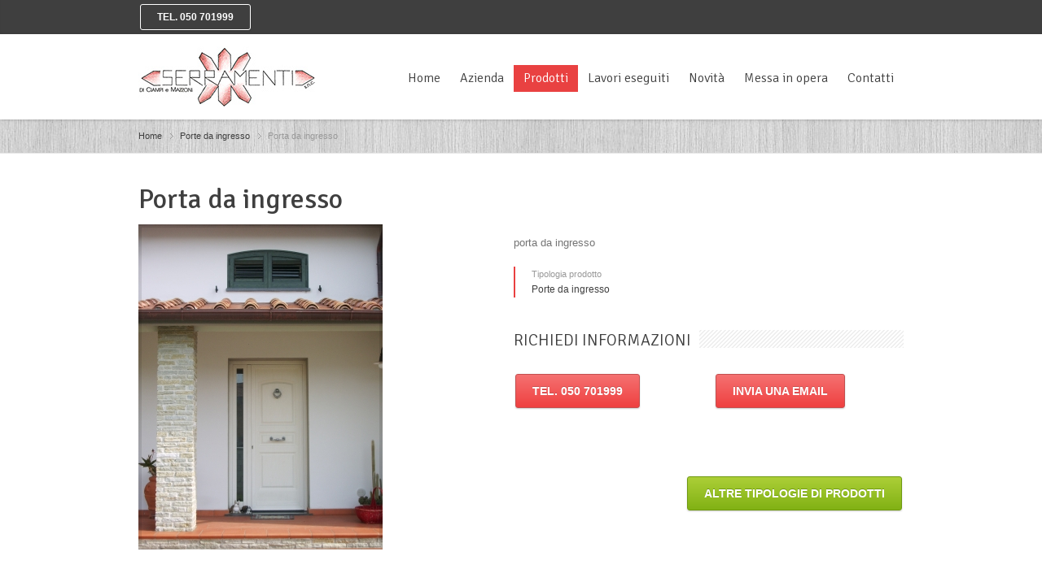

--- FILE ---
content_type: text/html
request_url: http://www.serramenticascina.com/prodotto.php?id=34
body_size: 2758
content:
<!DOCTYPE html> 
<html>
<head>
	<meta charset="ISO-8859-1">
	<title>Porta da ingresso</title>
	<meta name="description" content="porta da ingresso">
  <meta name="author" content="Nautilus Italia srl" />
	<meta name="viewport" content="width=device-width, initial-scale=1.0, maximum-scale=1.0">
	
  <link rel="shortcut icon" href="favicon.ico">
  <link rel="apple-touch-icon" href="immagini/icone/logo_orizzontale_57x57.png">
  <link rel="apple-touch-icon" sizes="72x72" href="immagini/icone/logo_orizzontale_72x72.png">
  <link rel="apple-touch-icon" sizes="114x114" href="immagini/icone/logo_orizzontale_114x114.png">
  <link rel="apple-touch-icon" sizes="144x144" href="immagini/icone/logo_orizzontale_144x144.png">

	<link href='http://fonts.googleapis.com/css?family=Signika:600,400,300' rel='stylesheet' type='text/css'>
	<link href="style.css" rel="stylesheet" type="text/css" media="screen">
	<link href="style-headers.css" rel="stylesheet" type="text/css" media="screen">
	<link href="style-colors.css" rel="stylesheet" type="text/css" media="screen">
	<!--[if lt IE 9]><script src="http://html5shiv.googlecode.com/svn/trunk/html5.js"></script><![endif]-->
	<script type="text/javascript">var switchTo5x=true;</script>
  <script type="text/javascript" src="http://w.sharethis.com/button/buttons.js"></script>
  <script type="text/javascript">stLight.options({publisher: "ur-13848449-e1dd-681e-4807-f807376e21f9", doNotHash: false, doNotCopy: false, hashAddressBar: false});</script>
</head>

<body class="color-red">
  <div class="root">
    	<header class="h15">
		<section class="top">
			<div>
        <h1 class="payoff">testo per indicizzazione</h1>
        <p><span class="box-contact light-gray">Tel. 050 701999</span></p>
				<nav class="social">
					<span class='st_facebook_large' displayText='Facebook'></span>
          <span class='st_twitter_large' displayText='Tweet'></span>
          <span class='st_linkedin_large' displayText='LinkedIn'></span>
          <span class='st_email_large' displayText='Email'></span>
				</nav>
			</div>
		</section>		
		<section class="main-header">
			<p class="title"><a href="index.html"><img src="immagini/logo.jpg" alt="Serramenti snc a Cascina" width="219" height="75"></a> <strong class="payoff">Infissi in alluminio, porte blindate e zanzariere a cascina, pisa e livorno</strong></p>
			<nav class="mainmenu" style="margin-top:40px;">
				<ul>
					<li><a href="index.html">Home</a></li>
					<li ><a href="chisiamo.html">Azienda</a></li>
          <li class="current-menu-item" ><a href="prodotti.php">Prodotti</a></li>
          <li ><a href="lavori.php">Lavori eseguiti</a></li>
          <li ><a href="news.php">Novità</a></li>
          <li ><a href="messa-in-opera.php">Messa in opera</a></li>
          <li ><a href="dovesiamo.html">Contatti</a></li>			
				</ul>
				<select id="sec-nav" name="sec-nav">
					<option value="index.html">Home page</option>
					<option value="chisiamo.html">Azienda</option>
					<option value="prodotti.php">Prodotti</option>
					<option value="lavori.php">Lavori eseguiti</option>						
					<option value="news.php">Novità</option>
          <option value="messa-in-opera.php">Messa in opera</option>
					<option value="dovesiamo.html">Contatti</option>	
				</select>				
			</nav>
			
			<div class="clear"></div>
		</section>
	</header>
    
  <section class="breadcrumb p01">
		<p><a href="index.html">Home</a> <a href="prodotti.php?cat=14">Porte da ingresso</a> Porta da ingresso</p>
	</section>
  
  <section class="content">
		<h1>Porta da ingresso</h1>

		<article class="project">
			<div class="img">
				        <img src="prodotti/big/34-imgp2204.jpg" title="Porta da ingresso" /><br /><br />
        			</div>
			<div class="descr">
				<p>porta da ingresso</p>
				<dl>
					<dt>Tipologia prodotto</dt>
					<dd><a href="prodotti.php?cat=14">Porte da ingresso</a></dd>
				</dl>
    		<h2 class="t07"><span>Richiedi informazioni</span></h2>
				<section class="columns">
    			<article class="col2">
    			 <span class="box-contact large red">Tel. 050 701999</span>
          </article><article class="col2">
    			 <a href="contatti.php?oggetto=Richiesta informazioni: Porta da ingresso" class="btn large red">Invia una email</a>
          </article>
    		</section>
    		<p style="text-align: right; padding: 30px 0;">
    		  <a href="prodotti.php" class="btn large green">Altre tipologie di prodotti</a>
    		</p>
			</div>
		</article>
		
				<section class="columns related content-slider">
			<h2><span>Prodotti simili</span></h2>
			<div class="slider-box"><div>
        <article>
									<div class="img"><img src="prodotti/big/199-img_3178.jpg" title="Porte da ingresso">						<div>
							<ul>
								<li><a href="prodotto.php?id=199" class="action go">dettaglio</a></li>
							</ul>
						</div>
					</div>
					<h3><a href="prodotto.php?id=199">Porte da ingresso</a></h3>
				</article><article>					<div class="img"><img src="prodotti/big/198-img_3137.jpg" title="Porte da ingresso">						<div>
							<ul>
								<li><a href="prodotto.php?id=198" class="action go">dettaglio</a></li>
							</ul>
						</div>
					</div>
					<h3><a href="prodotto.php?id=198">Porte da ingresso</a></h3>
				</article><article>					<div class="img"><img src="prodotti/big/197-img_3134.jpg" title="Porte da ingresso">						<div>
							<ul>
								<li><a href="prodotto.php?id=197" class="action go">dettaglio</a></li>
							</ul>
						</div>
					</div>
					<h3><a href="prodotto.php?id=197">Porte da ingresso</a></h3>
				</article><article>					<div class="img"><img src="prodotti/big/196-im000678.jpg" title="Porte da ingresso">						<div>
							<ul>
								<li><a href="prodotto.php?id=196" class="action go">dettaglio</a></li>
							</ul>
						</div>
					</div>
					<h3><a href="prodotto.php?id=196">Porte da ingresso</a></h3>
				</article><article>					<div class="img"><img src="prodotti/big/153-im000600.jpg" title="Porta da ingresso">						<div>
							<ul>
								<li><a href="prodotto.php?id=153" class="action go">dettaglio</a></li>
							</ul>
						</div>
					</div>
					<h3><a href="prodotto.php?id=153">Porta da ingresso</a></h3>
				</article><article>					<div class="img"><img src="prodotti/big/33-imgp2198.jpg" title="Porta da ingresso">						<div>
							<ul>
								<li><a href="prodotto.php?id=33" class="action go">dettaglio</a></li>
							</ul>
						</div>
					</div>
					<h3><a href="prodotto.php?id=33">Porta da ingresso</a></h3>
				</article><article>					<div class="img"><img src="prodotti/big/28-im466456.jpg" title="Porta da ingresso">						<div>
							<ul>
								<li><a href="prodotto.php?id=28" class="action go">dettaglio</a></li>
							</ul>
						</div>
					</div>
					<h3><a href="prodotto.php?id=28">Porta da ingresso</a></h3>
				</article><article>					<div class="img"><img src="prodotti/big/23-im41268.jpg" title="Porta da ingresso">						<div>
							<ul>
								<li><a href="prodotto.php?id=23" class="action go">dettaglio</a></li>
							</ul>
						</div>
					</div>
					<h3><a href="prodotto.php?id=23">Porta da ingresso</a></h3>
				</article>			</div></div>
		</section>
		
	</section>
	
    <footer>
		<section class="widgets"><article>
				<h3><span>Contatti</span></h3>
				<span class="box-contact red">Tel. 050 701999</span>
        <span class="box-contact red">Fax 050 715884</span>
        <a href="javascript:criptaIndirizzo()" class="btn red">Email</a>
			</article><article class="widget_links">
				<h3><span>Indirizzo</span></h3>
				via Etruria, 18<br />56021 Cascina (PI)
			</article><article class="widget_photos">
				<h3><span>Prodotti selezionati</span></h3>
				<ul>
				  					<li><a href="prodotto.php?id=176"><img src="prodotti/thumb/176-img_2634.jpg" alt="Tettoie e pensiline"></a></li>
										<li><a href="prodotto.php?id=179"><img src="prodotti/thumb/179-img_2631.jpg" alt="Tettoie e pensiline"></a></li>
									</ul>
			</article><article class="widget_newsletter">
				<h3><span>Sempre aggiornato</span></h3>
				<p>iscriviti alla nostra newsletter <strong>gratuita</strong> per ricevere due volte al mese le migliore offerte e le novità di settore</p>
				<form action="newsletter-signup.php" method="post" class="newsletter-subscribe-form">
					<p><input name="MAIL" id="news_email" placeholder="La tua Email"><button type="submit" name="subscribe" id="subscribe" value="1"><img src="images/mail.png" alt="Iscrivi gratuitamente"></button></p>
				</form>
			</article>
		</section>
		<section class="bottom">
			<p>Serramenti snc | P.iva 01400700504 | All rights reserved</p>
			<nav class="social">
			 crediti: <a href="">Nautilus Italia</a>
			</nav>
		</section>
	</footer>
    </div>
  
  <script type="text/javascript" src="js/jquery.js"></script>
  <script type="text/javascript" src="js/scripts.js"></script>
</body>

</html>

--- FILE ---
content_type: text/css
request_url: http://www.serramenticascina.com/style-colors.css
body_size: 2111
content:
/* red */

.color-red a:hover {color: #e94141;}
.color-red header>section.top nav>ul>li.current-menu-item>a, 
.color-red header>section.top nav>ul>li.current-menu-item:hover>a {background: #e94141; color: #fff;}
.color-red header .top ul ul a {color: #3f3f3f;}
.color-red .main-header a {color: #3f3f3f;}
.color-red blockquote {border-left-color: #e94141;}
.color-red nav.mainmenu>ul>li:hover>a {color: #e94141;}
.color-red nav.mainmenu>ul>li.current-menu-item>a {color: #e94141;}
.color-red aside h3 span {border-bottom: 2px solid #e94141;}
.color-red footer article h3 span {border-bottom: 1px solid #e94141;}
.color-red .columns h2:first-child span, section h2:first-child span {border-bottom: 2px solid #e94141;}
.color-red .more a:hover {color: #e94141;}
.color-red h2.alt span {border-bottom: 2px solid #e94141;}
.color-red .dc-alt {color: #e94141;}
.color-red ul.tabs a.selected {border: 1px solid #e94141; border-bottom: 3px solid #ba3434; background: #e94141; color: #fff;}
.color-red .wp-pagenavi span.current {color: #e94141;}
.color-red .wp-pagenavi a:hover {color: #e94141;}
.color-red ul.accordion li>a:before {color: #e94141;}
.color-red .content-slider article h3 a:hover {color: #e94141;}
.color-red .slider1 article p.cta a:hover {color: #e94141;}
.color-red ul.hp-services li h3 a:hover {color: #e94141;}
.color-red .hp-recent-work article h3 a:hover {color: #e94141;}
.color-red .portfolio .filters ul a:hover {color: #e94141;}
.color-red .portfolio .filters ul a.selected {background: #e94141; color: #fff;}
.color-red .portfolio article h3 a:hover {color: #e94141;}
.color-red .project p.copyright a:hover {color: #e94141;}
.color-red .project dl {border-left: 2px solid #e94141;}
.color-red .project-nav a:hover {color: #e94141;}
.color-red .postlist article h2 a:hover {color: #e94141;}
.color-red .post-meta a:hover, .tags a:hover {color: #e94141;}
.color-red .post-author h3 a:hover {color: #e94141;}
.color-red .comment-author a:hover {color: #e94141;}
.color-red .popular-objects a:hover {color: #e94141;}
.color-red .events .rss-link a:hover {color: #e94141;}
.color-red .events-head a:hover {color: #e94141;}
.color-red .calendar td a:first-child:hover {background: #e94141; color: #fff;}
.color-red .content>aside a:hover {color: #e94141;}
.color-red p.progress>span.fill {background: #e94141;}
.color-red .tooltip-dark {position: relative; background: #e94141; color: #fff;}
.color-red table.alt th {border-bottom: 3px solid #ba3434; background: #e94141; color: #fff;}
.color-red .pricing-plan:hover {border-top: 2px solid #e94141;}
.color-red .pricing-plan:hover p.price strong {color: #e94141;}
.color-red .pricing-plan:hover h2 {color: #e94141;}
.color-red table.pricing tr.action td:first-child a:hover {color: #e94141;}
.color-red .why-us ul li {background-image: url("images/tick-red.png");}
.color-red ul.tick li {background: url("images/tick-red.png") 0 0 no-repeat;}
.color-red footer {padding: 25px 0 0; background: url("images/footer.png"); color: #aeaeae;}
.color-red footer a {color: #ebebeb;}
.color-red footer a:hover {color: #aeaeae;}
.color-red p.more a {color: #3f3f3f;}
.color-red p.more a:hover {color: #e94141;}
@media (max-width: 980px) {
	.color-red footer {margin: 0 -20px; padding: 25px 20px 0;}
}

.color-red a.button, .color-red button {border-color: #e33232; border-top-color: #d05757;background: #ef6363;
background: url([data-uri]);
background: -moz-linear-gradient(top,  #ef6363 0%, #e33232 100%);
background: -webkit-gradient(linear, left top, left bottom, color-stop(0%,#ef6363), color-stop(100%,#e33232));
background: -webkit-linear-gradient(top,  #ef6363 0%,#e33232 100%);
background: -o-linear-gradient(top,  #ef6363 0%,#e33232 100%);
background: -ms-linear-gradient(top,  #ef6363 0%,#e33232 100%);
background: linear-gradient(to bottom,  #ef6363 0%,#e33232 100%);
filter: progid:DXImageTransform.Microsoft.gradient( startColorstr='#ef6363', endColorstr='#e33232',GradientType=0 );
color: #fff; text-shadow: 0 -1px 0 #bd4444;}
.color-red a.button:hover, .color-red button:hover {background: #e33232;
background: url([data-uri]);
background: -moz-linear-gradient(top,  #e33232 0%, #ef6363 100%);
background: -webkit-gradient(linear, left top, left bottom, color-stop(0%,#e33232), color-stop(100%,#ef6363));
background: -webkit-linear-gradient(top,  #e33232 0%,#ef6363 100%);
background: -o-linear-gradient(top,  #e33232 0%,#ef6363 100%);
background: -ms-linear-gradient(top,  #e33232 0%,#ef6363 100%);
background: linear-gradient(to bottom,  #e33232 0%,#ef6363 100%);
filter: progid:DXImageTransform.Microsoft.gradient( startColorstr='#e33232', endColorstr='#ef6363',GradientType=0 );
color: #fff;}

.color-red .slider-pager a {background-image: url("images/paginator-red.png");}
.color-red .slider1 article h3 strong {color: #e94141;}

.color-red header.h2 nav.mainmenu>ul>li:hover>a {border-bottom: 3px solid #e94141; color: #3f3f3f;}
.color-red header.h2 nav.mainmenu>ul>li.current-menu-item>a {border-bottom: 3px solid #e94141; color: #3f3f3f;}
.color-red header.h3 nav.mainmenu>ul>li:hover>a {border-bottom: 3px solid #ba3434; background: #e94141; color: #fff;}
.color-red header.h3 nav.mainmenu>ul>li.current-menu-item>a {border-bottom: 3px solid #ba3434; background: #e94141; color: #fff;}
.color-red header.h4 nav.mainmenu>ul>li>a:active {color: #e94141;}
.color-red header.h4 nav.mainmenu>ul>li.current-menu-item>a {background-color: #e94141; background-image: url("images/h4-red.png");}
.color-red header.h4 nav.mainmenu>ul>li.current-menu-item.parent,
.color-red header.h4 nav.mainmenu>ul>li.current-menu-item.parent:hover {background-image: url("images/h4-red.png");}
.color-red header.h5 {border-bottom: 2px solid #e94141;}
.color-red header.h5 nav.mainmenu>ul>li.current-menu-item>a, .color-red header.h5 nav.mainmenu>ul>li:hover>a {border-bottom: 1px solid #e94141; background: #e94141; color: #fff;}
.color-red header.h6 {border-bottom: 2px solid #e94141;}
.color-red header.h6 nav.mainmenu>ul>li.current-menu-item>a, .color-red header.h6 nav.mainmenu>ul>li:hover>a {background: #e94141; color: #fff;}
.color-red header.h7 nav.mainmenu>ul>li.current-menu-item>a {background: #e94141; color: #fff;}
.color-red header.h7 nav.mainmenu>ul>li.current-menu-item.parent:hover {background-image: url("images/dropdown-arrow-red.png");}
.color-red header.h8 nav.mainmenu>ul>li.current-menu-item>a {background: #e94141; color: #fff;}
.color-red header.h8 nav ul ul li a:hover {color: #3f3f3f;}
.color-red header.h9 nav.mainmenu>ul>li.current-menu-item>a {background: #e94141; color: #fff;}
.color-red header.h9 nav ul ul li a:hover {color: #3f3f3f;}
.color-red header.h10 nav.mainmenu>ul>li:hover>a {border-bottom: 3px solid #e94141;}
.color-red header.h10 nav.mainmenu>ul>li.current-menu-item>a {border-bottom: 3px solid #e94141; color: #fff;}
.color-red header.h10 nav ul ul li a:hover {color: #3f3f3f;}
.color-red header.h11 nav.mainmenu>ul>li.current-menu-item>a {background: #e94141;}
.color-red header.h12 nav.mainmenu>ul>li.current-menu-item>a {border-bottom: 3px solid #e94141;}
.color-red header.h13 nav.mainmenu>ul>li.current-menu-item>a {background: #e94141;}
.color-red header.h13 nav.mainmenu>ul>li.current-menu-item.parent:hover {background-image: url("images/dropdown-arrow-red.png");}
.color-red header.h14 nav.mainmenu>ul>li.current-menu-item>a {background-color: #e94141; background-image: url("images/dropdown-arrow-red.png");}
.color-red header.h14 nav.mainmenu>ul>li.current-menu-item.parent,
.color-red header.h14 nav.mainmenu>ul>li.current-menu-item.parent:hover {background-image: url("images/dropdown-arrow-red.png");}
.color-red header.h15 nav.mainmenu>ul>li.current-menu-item>a {background: #e94141;}
.color-red header.h15 nav.mainmenu>ul>li.current-menu-item.parent,
.color-red header.h15 nav.mainmenu>ul>li.current-menu-item.parent:hover {background-image: url("images/h4-red.png");}
.color-red .landing-form button {border-color: #d05757; border-bottom-color: #c52c2c;}